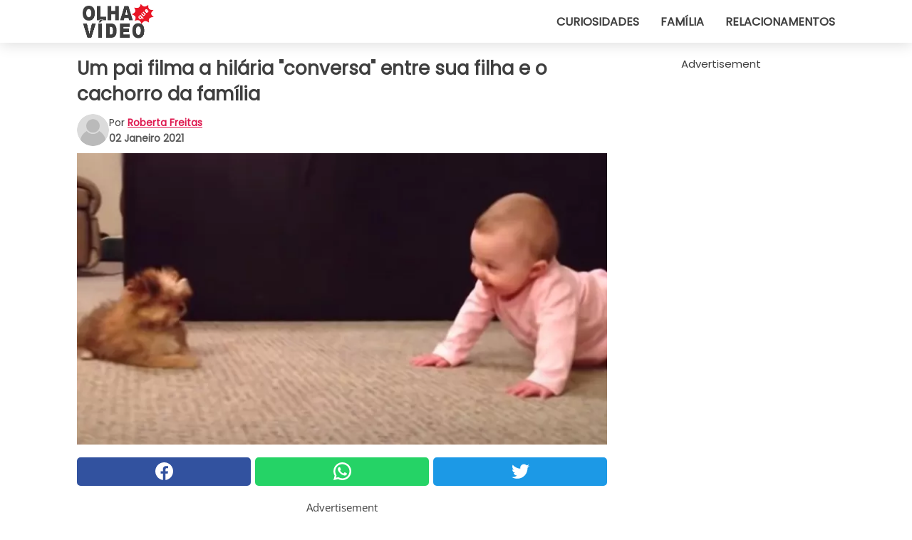

--- FILE ---
content_type: text/html; charset=utf-8
request_url: https://www.olhaquevideo.com.br/video/30816/um-pai-filma-a-hilaria-conversa-entre-sua-filha-e-o-cachorro-da-familia
body_size: 10077
content:
<!DOCTYPE html>
<html lang="pt">
<head>
<meta http-equiv="Content-Type" content="text/html; charset=utf-8" />
<meta name="viewport" content="width=device-width, initial-scale=1.0">
<meta name="title" content="Um pai filma a hilária 'conversa' entre sua filha e o cachorro da família" />
<meta name="description" content="Filhotes e bebês têm mais em comum do que pensamos: embora não falem a mesma língua, parecem ser capazes de se comunicar com uma língua própria quando entram em contato. Embora a linguagem humana&#8230;" />
<meta property="og:description" content="Filhotes e bebês têm mais em comum do que pensamos: embora não falem a mesma língua, parecem ser capazes de se comunicar com uma língua própria quando entram em contato. Embora a linguagem humana&#8230;" />
<meta property="og:image" content="https://img.wtvideo.com/images/original/30816.jpg" />
<meta property="og:image:width" content="728" />
<meta property="og:image:height" content="400" />
<meta property="og:image:type" content="image/jpeg" />
<meta property="og:image:alt" content="Um pai filma a hilária 'conversa' entre sua filha e o cachorro da família" />
<meta name="twitter:site" content="https://twitter.com/OlhaQueVideo" />
<meta name="twitter:card" content="summary_large_image" />
<meta name="twitter:title" content="Um pai filma a hilária 'conversa' entre sua filha e o cachorro da família" />
<meta name="twitter:description" content="Filhotes e bebês têm mais em comum do que pensamos: embora não falem a mesma língua, parecem ser capazes de se comunicar com uma língua própria quando entram em contato. Embora a linguagem humana&#8230;" />
<meta name="twitter:image" content="https://img.wtvideo.com/images/original/30816.jpg" />
<meta name="twitter:image:alt" content="Um pai filma a hilária 'conversa' entre sua filha e o cachorro da família" />
<meta property="og:type" content="article" />
<meta property="og:title" content="Um pai filma a hilária 'conversa' entre sua filha e o cachorro da família" />
<meta property="og:url" content="https://www.olhaquevideo.com.br/video/30816/um-pai-filma-a-hilaria-conversa-entre-sua-filha-e-o-cachorro-da-familia" />
<meta property="article:published_time" content="2021-01-02T11:00:00+00:00" />
<meta property="article:modified_time" content="2021-01-02T11:00:00+00:00" />
<meta property="article:publisher" content="https://www.facebook.com/pages/OlhaQueVideo/231665627017051" />
<meta property="article:author" content="Roberta Freitas" />
<link rel="canonical" href="https://www.olhaquevideo.com.br/video/30816/um-pai-filma-a-hilaria-conversa-entre-sua-filha-e-o-cachorro-da-familia" />
<link rel="alternate" hreflang="pt" href="https://www.olhaquevideo.com.br/video/30816/um-pai-filma-a-hilaria-conversa-entre-sua-filha-e-o-cachorro-da-familia" />
<link rel="alternate" hreflang="it" href="https://www.guardachevideo.it/video/30816/un-papa-filma-l-esilarante-conversazione-tra-sua-figlia-di-pochi-mesi-e-il-cagnolino-di-famiglia" />
<link rel="alternate" hreflang="es" href="https://www.miraquevideo.com/video/30816/un-papa-graba-la-divertida-conversacion-entre-su-hija-de-pocos-meses-y-el-perro-de-la-familia" />
<link rel="alternate" hreflang="fr" href="https://www.regardecettevideo.fr/video/30816/un-pere-filme-la-conversation-hilarante-entre-sa-fille-de-quelques-mois-et-le-chien-de-la-famille" />
<link rel="alternate" hreflang="en" href="https://www.wtvideo.com/video/30816/a-dad-films-the-hilarious-conversation-between-his-little-daughter-and-the-family-dog" />
<link rel="alternate" hreflang="de" href="https://www.klickdasvideo.de/video/30816/ein-vater-filmt-die-erheiternde-„konversation“-zwischen-seiner-wenige-monate-alten-tochter-und-dem-familienhund" />
<link rel="alternate" hreflang="nl" href="https://www.bekijkdezevideo.nl/video/30816/een-vader-filmt-het-hilarische-“gesprek”-tussen-zijn-dochtertje-en-de-hond" />
<link rel="alternate" hreflang="sv" href="https://www.tittapavideon.se/video/30816/en-pappa-filmar-en-mycket-lustig-konversation-mellan-sin-dotter-pa-bara-nagra-manader-och-familjens-hund" />
<title>Um pai filma a hilária "conversa" entre sua filha e o cachorro da família - OlhaQueVideo.com.br</title>
<meta name="theme-color" content="#de194f">
<link rel="preload" as="font" href="https://cdn1.wtvideo.com/fonts/Poppins-latin.ttf" crossorigin>
<link rel="preload" as="font" href="https://cdn1.wtvideo.com/fonts/OpenSans-latin.ttf" crossorigin>
<link rel="preload" href="https://cdn1.wtvideo.com/css/main_new.min.css?v=2.7.3" as="style">
<link rel="stylesheet" href="https://cdn1.wtvideo.com/css/main_new.min.css?v=2.7.3">
<link rel="image_src" href="https://img.wtvideo.com/images/logo_pt.png" />
<link rel="alternate" type="application/rss+xml" title="OlhaQueVideo RSS Feed" href="https://www.olhaquevideo.com.br/feed/" />
<link rel="icon" href="https://img.wtvideo.com/images/favicon.ico" />
<meta property="og:site_name" content="OlhaQueVideo.com.br" />
<meta property="og:locale" content="pt" />
<meta name="robots" content="max-image-preview:large">
<link rel="preconnect" href="https://cmp.inmobi.com" crossorigin />
<script type="delay" async=true>
(function() {
var host = window.location.hostname;
var element = document.createElement('script');
var firstScript = document.getElementsByTagName('script')[0];
var url = 'https://cmp.inmobi.com'
.concat('/choice/', 'X6HC_NQYG1mgp', '/', host, '/choice.js?tag_version=V3');
var uspTries = 0;
var uspTriesLimit = 3;
element.async = true;
element.type = 'text/javascript';
element.src = url;
firstScript.parentNode.insertBefore(element, firstScript);
function makeStub() {
var TCF_LOCATOR_NAME = '__tcfapiLocator';
var queue = [];
var win = window;
var cmpFrame;
function addFrame() {
var doc = win.document;
var otherCMP = !!(win.frames[TCF_LOCATOR_NAME]);
if (!otherCMP) {
if (doc.body) {
var iframe = doc.createElement('iframe');
iframe.style.cssText = 'display:none';
iframe.name = TCF_LOCATOR_NAME;
doc.body.appendChild(iframe);
} else {
setTimeout(addFrame, 5);
}
}
return !otherCMP;
}
function tcfAPIHandler() {
var gdprApplies;
var args = arguments;
if (!args.length) {
return queue;
} else if (args[0] === 'setGdprApplies') {
if (
args.length > 3 &&
args[2] === 2 &&
typeof args[3] === 'boolean'
) {
gdprApplies = args[3];
if (typeof args[2] === 'function') {
args[2]('set', true);
}
}
} else if (args[0] === 'ping') {
var retr = {
gdprApplies: gdprApplies,
cmpLoaded: false,
cmpStatus: 'stub'
};
if (typeof args[2] === 'function') {
args[2](retr);
}
} else {
if(args[0] === 'init' && typeof args[3] === 'object') {
args[3] = Object.assign(args[3], { tag_version: 'V3' });
}
queue.push(args);
}
}
function postMessageEventHandler(event) {
var msgIsString = typeof event.data === 'string';
var json = {};
try {
if (msgIsString) {
json = JSON.parse(event.data);
} else {
json = event.data;
}
} catch (ignore) {}
var payload = json.__tcfapiCall;
if (payload) {
window.__tcfapi(
payload.command,
payload.version,
function(retValue, success) {
var returnMsg = {
__tcfapiReturn: {
returnValue: retValue,
success: success,
callId: payload.callId
}
};
if (msgIsString) {
returnMsg = JSON.stringify(returnMsg);
}
if (event && event.source && event.source.postMessage) {
event.source.postMessage(returnMsg, '*');
}
},
payload.parameter
);
}
}
while (win) {
try {
if (win.frames[TCF_LOCATOR_NAME]) {
cmpFrame = win;
break;
}
} catch (ignore) {}
if (win === window.top) {
break;
}
win = win.parent;
}
if (!cmpFrame) {
addFrame();
win.__tcfapi = tcfAPIHandler;
win.addEventListener('message', postMessageEventHandler, false);
}
};
makeStub();
var uspStubFunction = function() {
var arg = arguments;
if (typeof window.__uspapi !== uspStubFunction) {
setTimeout(function() {
if (typeof window.__uspapi !== 'undefined') {
window.__uspapi.apply(window.__uspapi, arg);
}
}, 500);
}
};
var checkIfUspIsReady = function() {
uspTries++;
if (window.__uspapi === uspStubFunction && uspTries < uspTriesLimit) {
console.warn('USP is not accessible');
} else {
clearInterval(uspInterval);
}
};
if (typeof window.__uspapi === 'undefined') {
window.__uspapi = uspStubFunction;
var uspInterval = setInterval(checkIfUspIsReady, 6000);
}
})();
</script>
<script async delay="https://www.googletagmanager.com/gtag/js?id=G-4Y8VSMLEWY"></script>
<script type="delay">
window.dataLayer = window.dataLayer || [];
function gtag(){dataLayer.push(arguments);}
gtag('js', new Date());
gtag('config', 'G-4Y8VSMLEWY');
gtag('event', 'Web page view', {
'event_category': 'Page View',
'event_label': window.location.pathname,
'event_value': 1
});
</script>
<script data-ad-client="ca-pub-5929087980377376" async delay="https://pagead2.googlesyndication.com/pagead/js/adsbygoogle.js"></script>
<script type="application/ld+json">
{"@context":"https://schema.org","@type":"NewsArticle","inLanguage":"pt_BR","headline":"Um pai filma a hil\u00e1ria &quot;conversa&quot; entre sua filha e o cachorro da fam\u00edlia","keywords":["Cachorros","Crian\u00e7as","T\u00eaneros"],"description":"Filhotes e beb\u00eas t\u00eam mais em comum do que pensamos: embora n\u00e3o falem a mesma l\u00edngua, parecem ser capazes de se comunicar com uma l\u00edngua pr\u00f3pria quando entram em contato. Embora a linguagem humana seja diferente da linguagem animal, e com 1 ano de idade ainda n\u00e3o esteja bem desenvolvida, parece que um beb\u00ea de poucos meses e um cachorrinho podem encontrar maneiras de se divertirem e se entenderem.\u00a0Um pai conseguiu filmar a incr\u00edvel &quot;conversa&quot; entre o cachorro da fam\u00edlia, um Shorkie Tzu, e a pequena Sophie, sua filha de alguns meses.","articleBody":"Wicket &eacute; um c&atilde;o da ra&ccedil;a Shorkie Tzu, um ador&aacute;vel cruzamento entre um Shin Tzu e um Yorkshire Terrier, cheio de energia e pronto para brincar a qualquer hora com sua &quot;irm&atilde;zinha&quot; humana, Sophie. Essa ra&ccedil;a de c&atilde;o em particular parece ser particularmente adequada para crian&ccedil;as e para pessoas que sofrem de alergias, visto que perdem relativamente pouco pelo. No v&iacute;deo engra&ccedil;ado&nbsp;que o pai da menina filmou, &quot;os dois filhotinhos&quot; conversam em meio a risos e latidos, no que parece um di&aacute;logo em todos os aspectos. Se tiv&eacute;ssemos acesso a algumas legendas hipot&eacute;ticas, provavelmente ler&iacute;amos como Wicket est&aacute; convidando Sophie para brincar com ele. O relacionamento entre Sophie e Wicket j&aacute; parece excelente e temos certeza que a amizade entre os dois se fortalecer&aacute; muito com o passar do tempo. Por enquanto, vamos curtir a hil&aacute;ria &quot;conversa&quot;!","url":"https://www.olhaquevideo.com.br/video/30816/um-pai-filma-a-hilaria-conversa-entre-sua-filha-e-o-cachorro-da-familia","datePublished":"2021-01-02T11:00:00+00:00","dateModified":"2021-01-02T11:00:00+00:00","mainEntityOfPage":{"@type":"WebPage","@id":"https://www.olhaquevideo.com.br/video/30816/um-pai-filma-a-hilaria-conversa-entre-sua-filha-e-o-cachorro-da-familia"},"image":{"@type":"ImageObject","url":"https://img.wtvideo.com/images/original/30816.jpg","name":"Um pai filma a hil\u00e1ria &quot;conversa&quot; entre sua filha e o cachorro da fam\u00edlia","caption":"Um pai filma a hil\u00e1ria &quot;conversa&quot; entre sua filha e o cachorro da fam\u00edlia","author":{"@type":"Person","name":"Roberta Freitas"},"width":"728","height":"400"},"author":{"@type":"Person","@id":"https://www.olhaquevideo.com.br/author/roberta-freitas","name":"Roberta Freitas","url":"https://www.olhaquevideo.com.br/author/roberta-freitas"},"publisher":{"@type":"NewsMediaOrganization ","name":"OlhaQueVideo","url":"https://www.olhaquevideo.com.br","logo":{"@type":"ImageObject","url":"https://img.wtvideo.com/images/logo_pt.png"},"sameAs":["https://www.facebook.com/pages/OlhaQueVideo/231665627017051","https://twitter.com/OlhaQueVideo"],"correctionsPolicy":"https://www.olhaquevideo.com.br/correction-policy","verificationFactCheckingPolicy":"https://www.olhaquevideo.com.br/fact-check-policy","publishingPrinciples":"https://www.olhaquevideo.com.br/editorial","ownershipFundingInfo":"https://www.olhaquevideo.com.br/ownership"}} </script>
<script type="application/ld+json">
[{"@context":"https://schema.org","@type":"BreadcrumbList","itemListElement":[{"@type":"ListItem","position":1,"name":"HOME","item":"https://www.olhaquevideo.com.br"},{"@type":"ListItem","position":2,"name":"Cachorros","item":"https://www.olhaquevideo.com.br/categoria/cachorros"},{"@type":"ListItem","position":3,"name":"Um pai filma a hil\u00e1ria &quot;conversa&quot; entre sua filha e o cachorro da fam\u00edlia"}]},{"@context":"https://schema.org","@type":"BreadcrumbList","itemListElement":[{"@type":"ListItem","position":1,"name":"HOME","item":"https://www.olhaquevideo.com.br"},{"@type":"ListItem","position":2,"name":"Crian\u00e7as","item":"https://www.olhaquevideo.com.br/categoria/criancas"},{"@type":"ListItem","position":3,"name":"Um pai filma a hil\u00e1ria &quot;conversa&quot; entre sua filha e o cachorro da fam\u00edlia"}]},{"@context":"https://schema.org","@type":"BreadcrumbList","itemListElement":[{"@type":"ListItem","position":1,"name":"HOME","item":"https://www.olhaquevideo.com.br"},{"@type":"ListItem","position":2,"name":"T\u00eaneros","item":"https://www.olhaquevideo.com.br/categoria/teneros"},{"@type":"ListItem","position":3,"name":"Um pai filma a hil\u00e1ria &quot;conversa&quot; entre sua filha e o cachorro da fam\u00edlia"}]}] </script>
</head>
<body class="theme-gcv">
<div id="scroll-progress-bar"></div>
<script>
function runScripts(){for(var e=document.querySelectorAll("script"),t=0;t<e.length;t++){var r=e[t];if("delay"==r.getAttribute("type"))try{var a=document.createElement("script");a.type="text/javascript",a.text=r.text,document.head.appendChild(a),r.parentNode&&r.parentNode.removeChild(r)}catch(n){console.error(n)}else if(r.hasAttribute("delay"))try{r.src=r.getAttribute("delay")}catch(i){console.error(i)}}for(var c=document.querySelectorAll("iframe[delay]"),t=0;t<c.length;t++)try{var o=c[t];o.src=o.getAttribute("delay")}catch(l){console.error(l)}}document.addEventListener("DOMContentLoaded",function(){if(window.setTimeout){var e=["click","keydown","scroll"],t=setTimeout(runScripts,3500);function r(){runScripts(),clearTimeout(t);for(var a=0;a<e.length;a++){var n=e[a];window.removeEventListener(n,r,{passive:!0})}}for(var a=0;a<e.length;a++){var n=e[a];window.addEventListener(n,r,{passive:!0})}}else runScripts()});
</script>
<script>
function displayMenu(){document.getElementById("menu-aside").classList.toggle("show"),document.getElementById("menu-aside-toggler").classList.toggle("show")}
</script>
<nav>
<div class="column-layout pad">
<div class="content">
<button id="menu-aside-toggler" class="" onclick="displayMenu()" aria-label="Toggle categories menu">
<svg data-toggle="close" tabindex="-1" width="20" height="17" viewBox="0 0 20 17" fill="none" xmlns="http://www.w3.org/2000/svg">
<svg width="20" height="17" viewBox="0 0 20 17" fill="none" xmlns="http://www.w3.org/2000/svg">
<path d="M18.4673 2.90325C19.1701 2.2395 19.1701 1.16156 18.4673 0.497813C17.7645 -0.165938 16.6231 -0.165938 15.9203 0.497813L10 6.09456L4.07403 0.503123C3.37123 -0.160628 2.22989 -0.160628 1.5271 0.503123C0.824301 1.16687 0.824301 2.24481 1.5271 2.90856L7.45307 8.5L1.53272 14.0967C0.829923 14.7605 0.829923 15.8384 1.53272 16.5022C2.23551 17.1659 3.37685 17.1659 4.07965 16.5022L10 10.9054L15.926 16.4969C16.6288 17.1606 17.7701 17.1606 18.4729 16.4969C19.1757 15.8331 19.1757 14.7552 18.4729 14.0914L12.5469 8.5L18.4673 2.90325Z" fill="#3F3F3F"/>
</svg>
</svg>
<svg data-toggle="open" width="20" height="17" viewBox="0 0 20 17" fill="none" xmlns="http://www.w3.org/2000/svg">
<rect width="20" height="3" fill="#3F3F3F"/>
<rect y="7" width="20" height="3" fill="#3F3F3F"/>
<rect y="14" width="20" height="3" fill="#3F3F3F"/>
</svg>
</button>
<div id="menu-aside" class="categories-mobile">
<ul>
<li class="">
<a href="/section/curiosidades">Curiosidades</a>
</li>
<li class="">
<a href="/section/familia">Família</a>
</li>
<li class="">
<a href="/section/relacionamentos">Relacionamentos</a>
</li>
</ul>
</div>
<a class="logo-img" href="/">
<img width="128" height="65" src="https://img.wtvideo.com/images/logo_pt.png" alt="logo">
</a>
<ul class="categories">
<li class="cat">
<a href="/section/curiosidades">Curiosidades</a>
</li>
<li class="cat">
<a href="/section/familia">Família</a>
</li>
<li class="cat">
<a href="/section/relacionamentos">Relacionamentos</a>
</li>
</ul>
</div>
</div>
</nav>
<main>
<div class="column-layout">
<div class="content">
<div class="left-column">
<div id="articles-wrapper">
<article data-idx="-1">
<h1 class="main-title">Um pai filma a hilária "conversa" entre sua filha e o cachorro da família</h1>
<div class="info">
<svg class="author-img" width="75" height="75" viewBox="0 0 24 24" fill="none" xmlns="http://www.w3.org/2000/svg">
<path d="M24 12C24 18.6274 18.6274 24 12 24C5.37258 24 0 18.6274 0 12C0 5.37258 5.37258 0 12 0C18.6274 0 24 5.37258 24 12Z" fill="#DBDBDB"></path>
<path d="M2.51635 19.3535C3.41348 14.9369 7.31851 11.6128 11.9999 11.6128C16.6814 11.6128 20.5865 14.9369 21.4835 19.3536C19.2882 22.1808 15.8565 24 12 24C8.14339 24 4.71169 22.1807 2.51635 19.3535Z" fill="#BABABA"></path>
<path d="M18 9C18 12.3137 15.3137 15 12 15C8.68627 15 5.99998 12.3137 5.99998 9C5.99998 5.68629 8.68627 3 12 3C15.3137 3 18 5.68629 18 9Z" fill="#DBDBDB"></path>
<path d="M17.0323 8.90311C17.0323 11.6823 14.7792 13.9354 12 13.9354C9.22077 13.9354 6.96775 11.6823 6.96775 8.90311C6.96775 6.12387 9.22077 3.87085 12 3.87085C14.7792 3.87085 17.0323 6.12387 17.0323 8.90311Z" fill="#BABABA"></path>
</svg>
<div class="author">
<span class="from">por</span>&#160;<a class="author-name" href="/author/roberta-freitas">Roberta Freitas</a>
<div style="display: flex; flex-wrap: wrap; flex-direction: column;">
<p class="date">02 Janeiro 2021</p>
</div>
</div>
</div>
<div class="img-wrapper">
<img src="https://img.wtvideo.com/images/original/30816.jpg" alt="Um pai filma a hilária &quot;conversa&quot; entre sua filha e o cachorro da família" width="728" height="400">
</div>
<div>
<div class="social-share-container top">
<a 
class="social-share facebook"
href="https://www.facebook.com/sharer/sharer.php?u=https://www.olhaquevideo.com.br/video/30816/um-pai-filma-a-hilaria-conversa-entre-sua-filha-e-o-cachorro-da-familia"
target="_blank"
rel="noopener"
>
<svg viewBox="0 0 24 24" fill="none" xmlns="http://www.w3.org/2000/svg"><title>Share us on Facebook</title><g clip-path="url(#clip0_276_3019)"><path d="M12 0C5.373 0 0 5.373 0 12C0 18.016 4.432 22.984 10.206 23.852V15.18H7.237V12.026H10.206V9.927C10.206 6.452 11.899 4.927 14.787 4.927C16.17 4.927 16.902 5.03 17.248 5.076V7.829H15.278C14.052 7.829 13.624 8.992 13.624 10.302V12.026H17.217L16.73 15.18H13.624V23.877C19.481 23.083 24 18.075 24 12C24 5.373 18.627 0 12 0Z" fill="white"/></g><defs><clipPath id="clip0_276_3019"><rect width="24" height="24" fill="white"/></clipPath></defs></svg>
<span>Compartilhe no Facebook</span>
</a>
<a
class="social-share whatsapp"
href="https://api.whatsapp.com/send?text=https://www.olhaquevideo.com.br/video/30816/um-pai-filma-a-hilaria-conversa-entre-sua-filha-e-o-cachorro-da-familia"
target="_blank"
rel="noopener"
>
<svg viewBox="0 0 20 20" fill="none" xmlns="http://www.w3.org/2000/svg"><title>Share us on WhatsApp</title><path d="M10.0117 0C4.50572 0 0.0234844 4.47837 0.0214844 9.98438C0.0204844 11.7444 0.481469 13.4626 1.35547 14.9766L0 20L5.23242 18.7637C6.69142 19.5597 8.33386 19.9775 10.0059 19.9785H10.0098C15.5148 19.9785 19.995 15.4991 19.998 9.99414C20 7.32514 18.9622 4.81573 17.0762 2.92773C15.1902 1.04073 12.6837 0.001 10.0117 0ZM10.0098 2C12.1458 2.001 14.1531 2.8338 15.6621 4.3418C17.1711 5.8518 18 7.85819 17.998 9.99219C17.996 14.3962 14.4138 17.9785 10.0078 17.9785C8.67481 17.9775 7.35441 17.6428 6.19141 17.0078L5.51758 16.6406L4.77344 16.8164L2.80469 17.2812L3.28516 15.4961L3.50195 14.6953L3.08789 13.9766C2.38989 12.7686 2.02048 11.3874 2.02148 9.98438C2.02348 5.58238 5.60677 2 10.0098 2ZM6.47656 5.375C6.30956 5.375 6.03955 5.4375 5.81055 5.6875C5.58155 5.9365 4.93555 6.53958 4.93555 7.76758C4.93555 8.99558 5.83008 10.1826 5.95508 10.3496C6.07908 10.5156 7.68175 13.1152 10.2188 14.1152C12.3268 14.9462 12.7549 14.7822 13.2129 14.7402C13.6709 14.6992 14.6904 14.1377 14.8984 13.5547C15.1064 12.9717 15.1069 12.4702 15.0449 12.3672C14.9829 12.2632 14.8164 12.2012 14.5664 12.0762C14.3174 11.9512 13.0903 11.3486 12.8613 11.2656C12.6323 11.1826 12.4648 11.1406 12.2988 11.3906C12.1328 11.6406 11.6558 12.2012 11.5098 12.3672C11.3638 12.5342 11.2188 12.5566 10.9688 12.4316C10.7188 12.3056 9.91494 12.0414 8.96094 11.1914C8.21894 10.5304 7.71827 9.71484 7.57227 9.46484C7.42727 9.21584 7.55859 9.07908 7.68359 8.95508C7.79559 8.84308 7.93164 8.66358 8.05664 8.51758C8.18064 8.37158 8.22364 8.26756 8.30664 8.10156C8.38964 7.93556 8.34716 7.78906 8.28516 7.66406C8.22316 7.53906 7.73763 6.3065 7.51562 5.8125C7.32862 5.3975 7.13113 5.38786 6.95312 5.38086C6.80813 5.37486 6.64256 5.375 6.47656 5.375Z" fill="white"/></svg>
</a>
<a
class="social-share twitter"
href="https://twitter.com/share?url=https://www.olhaquevideo.com.br/video/30816/um-pai-filma-a-hilaria-conversa-entre-sua-filha-e-o-cachorro-da-familia"
target="_blank"
rel="noopener"
>
<svg width="50" height="50" viewBox="0 0 24 24" fill="none" xmlns="http://www.w3.org/2000/svg"><title>Find us on Twitter</title><path d="M24 4.30078C23.1016 4.69922 22.1992 5 21.1992 5.10156C22.1992 4.5 23 3.5 23.3984 2.39844C22.3984 3 21.3984 3.39844 20.3008 3.60156C19.3008 2.60156 18 2 16.6016 2C13.8984 2 11.6992 4.19922 11.6992 6.89844C11.6992 7.30078 11.6992 7.69922 11.8008 8C7.69922 7.80078 4.10156 5.89844 1.69922 2.89844C1.19922 3.60156 1 4.5 1 5.39844C1 7.10156 1.89844 8.60156 3.19922 9.5C2.39844 9.39844 1.60156 9.19922 1 8.89844C1 8.89844 1 8.89844 1 9C1 11.3984 2.69922 13.3984 4.89844 13.8008C4.5 13.8984 4.10156 14 3.60156 14C3.30078 14 3 14 2.69922 13.8984C3.30078 15.8984 5.10156 17.3008 7.30078 17.3008C5.60156 18.6016 3.5 19.3984 1.19922 19.3984C0.800781 19.3984 0.398438 19.3984 0 19.3008C2.19922 20.6992 4.80078 21.5 7.5 21.5C16.6016 21.5 21.5 14 21.5 7.5C21.5 7.30078 21.5 7.10156 21.5 6.89844C22.5 6.19922 23.3008 5.30078 24 4.30078Z" fill="white"/></svg>
</a>
</div>
</div>
<div class="ad-wrapper force-center" align="center">	
<small class="adv-label">Advertisement</small>
<ins class="adsbygoogle"
style="display:inline-block;width:336px;height:280px"
data-ad-client="ca-pub-5929087980377376"
data-ad-group="GROUP_1"
data-ad-slot="5895893447"></ins>
<script>
(adsbygoogle = window.adsbygoogle || []).push({});
</script>
</div>
<p><span class="VIiyi"><span class="JLqJ4b ChMk0b" data-language-for-alternatives="pt" data-language-to-translate-into="it" data-phrase-index="8"><span>Filhotes e bebês têm mais em comum do que pensamos: embora não falem a mesma língua, parecem ser capazes de se comunicar com uma língua própria quando entram em contato.</span></span> <span class="JLqJ4b ChMk0b" data-language-for-alternatives="pt" data-language-to-translate-into="it" data-phrase-index="9"><span>Embora a linguagem humana seja diferente da linguagem animal, e com 1 ano de idade ainda não esteja bem desenvolvida, parece que um bebê de poucos meses e um cachorrinho podem encontrar maneiras de se divertirem e se entenderem.</span></span> <span class="JLqJ4b ChMk0b" data-language-for-alternatives="pt" data-language-to-translate-into="it" data-phrase-index="10"><span>Um pai conseguiu filmar a incrível "conversa" entre o cachorro da família, um Shorkie Tzu, e a pequena Sophie, sua filha de alguns meses.</span></span></span></p> <p>
<small>via <span><a href="https://www.youtube.com/watch?v=PGKKtnKm_7U&feature=emb_title" target="_blank" rel="nofollow noopener">Youtube / Shorkie Puppies</a></span>
</small>
</p>
<div class="img-wrapper">
<img loading="lazy" src="https://img.wtvideo.com/images/article/list/30816_1.jpg" alt="Youtube / Shorkie Puppies" width="625" height="357" />
</div>
<p class="img-credit">
<small>
<span><a href="https://www.youtube.com/watch?v=PGKKtnKm_7U&feature=emb_title" target="_blank" rel="nofollow noopener">Youtube / Shorkie Puppies</a></span>
</small>
</p>
<p>Wicket &eacute; um c&atilde;o da ra&ccedil;a Shorkie Tzu, um ador&aacute;vel cruzamento entre um Shin Tzu e um Yorkshire Terrier, cheio de energia e pronto para brincar a qualquer hora com sua "irm&atilde;zinha" humana, Sophie. Essa ra&ccedil;a de c&atilde;o em particular parece ser particularmente adequada para crian&ccedil;as e para pessoas que sofrem de alergias, visto que perdem relativamente pouco pelo. No v&iacute;deo<a href="https://www.youtube.com/watch?v=PGKKtnKm_7U&amp;feature=emb_title" target="_blank" rel="noopener"> engra&ccedil;ado</a>&nbsp;que o pai da menina filmou, "os dois filhotinhos" conversam em meio a risos e latidos, no que parece um di&aacute;logo em todos os aspectos. Se tiv&eacute;ssemos acesso a algumas legendas hipot&eacute;ticas, provavelmente ler&iacute;amos como Wicket est&aacute; convidando Sophie para brincar com ele.</p> 				<div class="ad-wrapper force-center" align="center">	
<small class="adv-label">Advertisement</small>
<ins class="adsbygoogle"
style="display:inline-block;width:336px;height:280px"
data-ad-client="ca-pub-5929087980377376"
data-ad-group="GROUP_1"
data-ad-slot="6139709445"></ins>
<script>
(adsbygoogle = window.adsbygoogle || []).push({});
</script>
</div>
<div class="img-wrapper">
<img loading="lazy" src="https://img.wtvideo.com/images/article/list/30816_2.jpg" alt="Youtube / Shorkie Puppies" width="616" height="314" />
</div>
<p class="img-credit">
<small>
<span><a href="https://www.youtube.com/watch?v=PGKKtnKm_7U&feature=emb_title" target="_blank" rel="nofollow noopener">Youtube / Shorkie Puppies</a></span>
</small>
</p>
<p>O relacionamento entre Sophie e Wicket j&aacute; parece excelente e temos certeza que a amizade entre os dois se fortalecer&aacute; muito com o passar do tempo. Por enquanto, vamos curtir a hil&aacute;ria "conversa"!</p> <div class="media-wrapper video-player-frame" align="center">
<iframe width="560" height="315" delay="https://www.youtube.com/embed/PGKKtnKm_7U" title="YouTube video player" frameborder="0" allow="accelerometer; autoplay; clipboard-write; encrypted-media; gyroscope; picture-in-picture" allowfullscreen></iframe>
</div>
<div class="tag-labels">
<a class="tag-label" href="/categoria/cachorros"># Cachorros</a>
<a class="tag-label" href="/categoria/criancas"># Crianças</a>
<a class="tag-label" href="/categoria/teneros"># Têneros</a>
</div>
<div>
<div class="social-share-container bottom">
<a 
class="social-share facebook"
href="https://www.facebook.com/sharer/sharer.php?u=https://www.olhaquevideo.com.br/video/30816/um-pai-filma-a-hilaria-conversa-entre-sua-filha-e-o-cachorro-da-familia"
target="_blank"
rel="noopener"
>
<svg viewBox="0 0 24 24" fill="none" xmlns="http://www.w3.org/2000/svg"><title>Share us on Facebook</title><g clip-path="url(#clip0_276_3019)"><path d="M12 0C5.373 0 0 5.373 0 12C0 18.016 4.432 22.984 10.206 23.852V15.18H7.237V12.026H10.206V9.927C10.206 6.452 11.899 4.927 14.787 4.927C16.17 4.927 16.902 5.03 17.248 5.076V7.829H15.278C14.052 7.829 13.624 8.992 13.624 10.302V12.026H17.217L16.73 15.18H13.624V23.877C19.481 23.083 24 18.075 24 12C24 5.373 18.627 0 12 0Z" fill="white"/></g><defs><clipPath id="clip0_276_3019"><rect width="24" height="24" fill="white"/></clipPath></defs></svg>
<span>Compartilhe no Facebook</span>
</a>
<a
class="social-share whatsapp"
href="https://api.whatsapp.com/send?text=https://www.olhaquevideo.com.br/video/30816/um-pai-filma-a-hilaria-conversa-entre-sua-filha-e-o-cachorro-da-familia"
target="_blank"
rel="noopener"
>
<svg viewBox="0 0 20 20" fill="none" xmlns="http://www.w3.org/2000/svg"><title>Share us on WhatsApp</title><path d="M10.0117 0C4.50572 0 0.0234844 4.47837 0.0214844 9.98438C0.0204844 11.7444 0.481469 13.4626 1.35547 14.9766L0 20L5.23242 18.7637C6.69142 19.5597 8.33386 19.9775 10.0059 19.9785H10.0098C15.5148 19.9785 19.995 15.4991 19.998 9.99414C20 7.32514 18.9622 4.81573 17.0762 2.92773C15.1902 1.04073 12.6837 0.001 10.0117 0ZM10.0098 2C12.1458 2.001 14.1531 2.8338 15.6621 4.3418C17.1711 5.8518 18 7.85819 17.998 9.99219C17.996 14.3962 14.4138 17.9785 10.0078 17.9785C8.67481 17.9775 7.35441 17.6428 6.19141 17.0078L5.51758 16.6406L4.77344 16.8164L2.80469 17.2812L3.28516 15.4961L3.50195 14.6953L3.08789 13.9766C2.38989 12.7686 2.02048 11.3874 2.02148 9.98438C2.02348 5.58238 5.60677 2 10.0098 2ZM6.47656 5.375C6.30956 5.375 6.03955 5.4375 5.81055 5.6875C5.58155 5.9365 4.93555 6.53958 4.93555 7.76758C4.93555 8.99558 5.83008 10.1826 5.95508 10.3496C6.07908 10.5156 7.68175 13.1152 10.2188 14.1152C12.3268 14.9462 12.7549 14.7822 13.2129 14.7402C13.6709 14.6992 14.6904 14.1377 14.8984 13.5547C15.1064 12.9717 15.1069 12.4702 15.0449 12.3672C14.9829 12.2632 14.8164 12.2012 14.5664 12.0762C14.3174 11.9512 13.0903 11.3486 12.8613 11.2656C12.6323 11.1826 12.4648 11.1406 12.2988 11.3906C12.1328 11.6406 11.6558 12.2012 11.5098 12.3672C11.3638 12.5342 11.2188 12.5566 10.9688 12.4316C10.7188 12.3056 9.91494 12.0414 8.96094 11.1914C8.21894 10.5304 7.71827 9.71484 7.57227 9.46484C7.42727 9.21584 7.55859 9.07908 7.68359 8.95508C7.79559 8.84308 7.93164 8.66358 8.05664 8.51758C8.18064 8.37158 8.22364 8.26756 8.30664 8.10156C8.38964 7.93556 8.34716 7.78906 8.28516 7.66406C8.22316 7.53906 7.73763 6.3065 7.51562 5.8125C7.32862 5.3975 7.13113 5.38786 6.95312 5.38086C6.80813 5.37486 6.64256 5.375 6.47656 5.375Z" fill="white"/></svg>
</a>
<a
class="social-share twitter"
href="https://twitter.com/share?url=https://www.olhaquevideo.com.br/video/30816/um-pai-filma-a-hilaria-conversa-entre-sua-filha-e-o-cachorro-da-familia"
target="_blank"
rel="noopener"
>
<svg width="50" height="50" viewBox="0 0 24 24" fill="none" xmlns="http://www.w3.org/2000/svg"><title>Find us on Twitter</title><path d="M24 4.30078C23.1016 4.69922 22.1992 5 21.1992 5.10156C22.1992 4.5 23 3.5 23.3984 2.39844C22.3984 3 21.3984 3.39844 20.3008 3.60156C19.3008 2.60156 18 2 16.6016 2C13.8984 2 11.6992 4.19922 11.6992 6.89844C11.6992 7.30078 11.6992 7.69922 11.8008 8C7.69922 7.80078 4.10156 5.89844 1.69922 2.89844C1.19922 3.60156 1 4.5 1 5.39844C1 7.10156 1.89844 8.60156 3.19922 9.5C2.39844 9.39844 1.60156 9.19922 1 8.89844C1 8.89844 1 8.89844 1 9C1 11.3984 2.69922 13.3984 4.89844 13.8008C4.5 13.8984 4.10156 14 3.60156 14C3.30078 14 3 14 2.69922 13.8984C3.30078 15.8984 5.10156 17.3008 7.30078 17.3008C5.60156 18.6016 3.5 19.3984 1.19922 19.3984C0.800781 19.3984 0.398438 19.3984 0 19.3008C2.19922 20.6992 4.80078 21.5 7.5 21.5C16.6016 21.5 21.5 14 21.5 7.5C21.5 7.30078 21.5 7.10156 21.5 6.89844C22.5 6.19922 23.3008 5.30078 24 4.30078Z" fill="white"/></svg>
</a>
</div>
</div>
<div class="ad-wrapper force-center" align="center">	
<small class="adv-label">Advertisement</small>
<ins class="adsbygoogle"
style="display:inline-block;width:336px;height:280px"
data-ad-client="ca-pub-5929087980377376"
data-ad-group="GROUP_1"
data-ad-slot="6139709445"></ins>
<script>
(adsbygoogle = window.adsbygoogle || []).push({});
</script>
</div>
</article>
<div class="scroll-loading" data-active="false">
<svg class="player-loading" style="animation: rotation 0.6s infinite linear;" viewBox="0 0 88 88" fill="none" xmlns="http://www.w3.org/2000/svg">
<path fill-rule="evenodd" clip-rule="evenodd" d="M50 87.5943C48.0382 87.8618 46.0352 88 44 88C19.6995 88 0 68.3005 0 44C0 19.6995 19.6995 0 44 0C68.3005 0 88 19.6995 88 44C88 46.0352 87.8618 48.0382 87.5943 50H82.2579C82.5621 48.0446 82.72 46.0407 82.72 44C82.72 22.6155 65.3845 5.28 44 5.28C22.6155 5.28 5.28 22.6155 5.28 44C5.28 65.3845 22.6155 82.72 44 82.72C46.0407 82.72 48.0446 82.5621 50 82.2579V87.5943Z" fill="white" />
</svg>
</div>
<div class="read-next-separator pad pad-m" data-visible="false">
<span class="sep-line"></span>
<span class="sep-label">Continuar lendo</span>
<span class="sep-line"></span>
</div>
</div>
<section>
<div class="pad pad-m">
<a href="https://www.olhaquevideo.com.br/video/30807/duas-irmas-recebem-a-visita-de-um-passarinho-vermelho:-uma-saudacao-de-sua-mae-recentemente-falecida">
<div class="read-next">
<div>
<p class="label"><small>Continuar lendo...</small></p>
<h2 class="title">Duas irmãs recebem a visita de um passarinho vermelho: uma "saudação" de sua mãe recentemente falecida</h2>
</div>
<div>
<svg width="45" height="45" viewBox="0 0 25 45" fill="none" xmlns="http://www.w3.org/2000/svg">
<line x1="1.13728" y1="1.29289" x2="22.7556" y2="22.9112" stroke-width="2"/>
<line x1="1.40111" y1="43.6404" x2="22.7226" y2="22.2933" stroke-width="2"/>
</svg>
</div>
</div>
</a>
</div>
</section>
<section class="">
<div class="pad pad-m">
<div class="h2-mimic">Pode te interessar também</div>
<div class="cards-container d-cols-2">
<div class="card">
<a href="https://www.olhaquevideo.com.br/video/34617/um-cachorro-tranquiliza-uma-recem-nascida-dando-a-ela-o-seu-brinquedo-favorito">
<div class="og-image-wrapper">
<img loading="lazy" src="https://img.wtvideo.com/images/original/34617.jpg" alt="Um cachorro tranquiliza uma recém-nascida dando a ela o seu brinquedo favorito" width="728" height="400">
</div>
<h3 class="title">Um cachorro tranquiliza uma recém-nascida dando a ela o seu brinquedo favorito</h3>
</a>
</div>
<div class="card">
<a href="https://www.olhaquevideo.com.br/video/27350/esta-crianca-adormece-todos-os-dias-entre-as-patas-de-seus-caes:-as-fotos-sao-de-uma-docura-desarmante">
<div class="og-image-wrapper">
<img loading="lazy" src="https://img.wtvideo.com/images/original/27350.jpg" alt="Esta criança adormece todos os dias entre as patas de seus cães: as fotos são de uma doçura desarmante" width="728" height="400">
</div>
<h3 class="title">Esta criança adormece todos os dias entre as patas de seus cães: as fotos são de uma doçura desarmante</h3>
</a>
</div>
<div class="card">
<a href="https://www.olhaquevideo.com.br/video/8897/veja-porque-todas-as-criancas-deveriam-crescer-junto-com-um-cao...-magnifico">
<div class="og-image-wrapper">
<img loading="lazy" src="https://img.wtvideo.com/images/original/8897.jpg" alt="Veja porque todas as crianças deveriam crescer junto com um cão... magnífico!" width="728" height="400">
</div>
<h3 class="title">Veja porque todas as crianças deveriam crescer junto com um cão... magnífico!</h3>
</a>
</div>
<div class="card">
<a href="https://www.olhaquevideo.com.br/video/8331/veja-o-que-fazem-todos-os-dias-de-noite-esta-menina-e-seu-cao:-de-uma-docura-impar">
<div class="og-image-wrapper">
<img loading="lazy" src="https://img.wtvideo.com/images/original/8331.jpg" alt="Veja o que fazem todos os dias de noite esta menina e seu cão: de uma doçura ímpar!" width="728" height="400">
</div>
<h3 class="title">Veja o que fazem todos os dias de noite esta menina e seu cão: de uma doçura ímpar!</h3>
</a>
</div>
<div class="card">
<a href="https://www.olhaquevideo.com.br/video/7768/o-bebe-comeca-a-chorar-mas-fique-de-olho-na-boca-do-cachorrinho...">
<div class="og-image-wrapper">
<img loading="lazy" src="https://img.wtvideo.com/images/original/7768.jpg" alt="O bebê começa a chorar, mas fique de olho na boca do cachorrinho..." width="728" height="400">
</div>
<h3 class="title">O bebê começa a chorar, mas fique de olho na boca do cachorrinho...</h3>
</a>
</div>
<div class="card">
<a href="https://www.olhaquevideo.com.br/video/5938/veja-o-que-este-menino-e-o-seu-cao-fazem-antes-de-dormir">
<div class="og-image-wrapper">
<img loading="lazy" src="https://img.wtvideo.com/images/original/5938.jpg" alt="Veja o que este menino e o seu cão fazem antes de dormir!" width="728" height="400">
</div>
<h3 class="title">Veja o que este menino e o seu cão fazem antes de dormir!</h3>
</a>
</div>
</div>
</div>
</section>
</div>
<aside class="right-column">
<div class="sticky-ad">
<div style="min-height: 500px;">
<div class="ad-wrapper" align="center">
<small class="adv-label">Advertisement</small>
<ins class="adsbygoogle adbanner_top"
style="width:300px;height:600px"
data-ad-client="ca-pub-5929087980377376"
data-ad-group="GROUP_2"
data-ad-slot="2861354569"></ins>
<script>
(adsbygoogle = window.adsbygoogle || []).push({});
</script>
</div>
</div>
</div>
</aside>
</div>
</div>
</main>
<div id="sticky-social" class="hidden">
<div class="social-share-container fixed">
<a 
class="social-share facebook"
href="https://www.facebook.com/sharer/sharer.php?u=https://www.olhaquevideo.com.br/video/30816/um-pai-filma-a-hilaria-conversa-entre-sua-filha-e-o-cachorro-da-familia"
target="_blank"
rel="noopener"
>
<svg viewBox="0 0 24 24" fill="none" xmlns="http://www.w3.org/2000/svg"><title>Share us on Facebook</title><g clip-path="url(#clip0_276_3019)"><path d="M12 0C5.373 0 0 5.373 0 12C0 18.016 4.432 22.984 10.206 23.852V15.18H7.237V12.026H10.206V9.927C10.206 6.452 11.899 4.927 14.787 4.927C16.17 4.927 16.902 5.03 17.248 5.076V7.829H15.278C14.052 7.829 13.624 8.992 13.624 10.302V12.026H17.217L16.73 15.18H13.624V23.877C19.481 23.083 24 18.075 24 12C24 5.373 18.627 0 12 0Z" fill="white"/></g><defs><clipPath id="clip0_276_3019"><rect width="24" height="24" fill="white"/></clipPath></defs></svg>
<span>Compartilhe no Facebook</span>
</a>
</div>
</div>
<footer>
<div class="column-layout pad">
<div class="responsive-items">
<div class="slogan-social">
<div class="slogan"><em>O melhor, todos os dias, para todos os gostos.</em></div>
<div class="social-icons">
<a class="social-icon" href="https://www.facebook.com/pages/OlhaQueVideo/231665627017051" target="_blank" rel="noopener noreferrer">
<svg width="50" height="50" viewBox="0 0 24 24" fill="none" xmlns="http://www.w3.org/2000/svg"><title>Find us on Facebook</title><g clip-path="url(#clip0_276_3019)"><path d="M12 0C5.373 0 0 5.373 0 12C0 18.016 4.432 22.984 10.206 23.852V15.18H7.237V12.026H10.206V9.927C10.206 6.452 11.899 4.927 14.787 4.927C16.17 4.927 16.902 5.03 17.248 5.076V7.829H15.278C14.052 7.829 13.624 8.992 13.624 10.302V12.026H17.217L16.73 15.18H13.624V23.877C19.481 23.083 24 18.075 24 12C24 5.373 18.627 0 12 0Z" fill="white"/></g><defs><clipPath id="clip0_276_3019"><rect width="24" height="24" fill="white"/></clipPath></defs></svg>
</a>
<a class="social-icon" href="https://twitter.com/OlhaQueVideo" target="_blank" rel="noopener noreferrer">
<svg width="50" height="50" viewBox="0 0 24 24" fill="none" xmlns="http://www.w3.org/2000/svg"><title>Find us on Twitter</title><path d="M24 4.30078C23.1016 4.69922 22.1992 5 21.1992 5.10156C22.1992 4.5 23 3.5 23.3984 2.39844C22.3984 3 21.3984 3.39844 20.3008 3.60156C19.3008 2.60156 18 2 16.6016 2C13.8984 2 11.6992 4.19922 11.6992 6.89844C11.6992 7.30078 11.6992 7.69922 11.8008 8C7.69922 7.80078 4.10156 5.89844 1.69922 2.89844C1.19922 3.60156 1 4.5 1 5.39844C1 7.10156 1.89844 8.60156 3.19922 9.5C2.39844 9.39844 1.60156 9.19922 1 8.89844C1 8.89844 1 8.89844 1 9C1 11.3984 2.69922 13.3984 4.89844 13.8008C4.5 13.8984 4.10156 14 3.60156 14C3.30078 14 3 14 2.69922 13.8984C3.30078 15.8984 5.10156 17.3008 7.30078 17.3008C5.60156 18.6016 3.5 19.3984 1.19922 19.3984C0.800781 19.3984 0.398438 19.3984 0 19.3008C2.19922 20.6992 4.80078 21.5 7.5 21.5C16.6016 21.5 21.5 14 21.5 7.5C21.5 7.30078 21.5 7.10156 21.5 6.89844C22.5 6.19922 23.3008 5.30078 24 4.30078Z" fill="white"/></svg>
</a>
</div>
</div>
<hr class="separator">
<div class="links-container">
<ul class="links">
<li class="links-title"><strong>CONTATOS</strong></li>
<li><a href="/about-us">Quem somos</a></li>
<li><a href="/cont">Contatos</a></li>
<li><a href="https://www.psycode.it" target="_blank">psycode.it</a></li>
</ul>
</div>
<div class="links-container">
<ul class="links">
<li class="links-title"><strong>EDITORIAL</strong></li>
<li><a href="/fact-check-policy">Política de verificação de fatos</a></li>
<li><a href="/correction-policy">Política de Correções</a></li>
<li><a href="/editorial">Valores editoriais</a></li>
<li><a href="/ownership">Propriedade</a></li>
<li><a href="/comments">Comentários nas redes sociais</a></li>
</ul>
</div>
<div class="links-container">
<ul class="links">
<li class="links-title"><strong>LEGAL</strong></li>
<li><a href="/privacypolicy">Privacy / Policy</a></li>
<li>
<a class="change-consent" onclick="window.__tcfapi('displayConsentUi', 2, function() {} );" role="button" tabindex="0">Cookie preferences</a>
</li>
</ul>
</div>
</div>
<hr class="separator">
<div><span class="copywrite">© 2025 OlhaQueVideo.com.br</span></div>
</div>
</footer>
<div class="bottom-gap"></div>
<script>
var stickySocial=document.getElementById("sticky-social"),scrollOffset=150,hiddenClass="hidden";function checkScroll(){window.scrollY>scrollOffset?stickySocial.classList.remove(hiddenClass):stickySocial.classList.add(hiddenClass)}void 0!==window.scrollY?(checkScroll(),document.addEventListener("scroll",function(){checkScroll()})):stickySocial.className="";
</script>
</body>
</html>